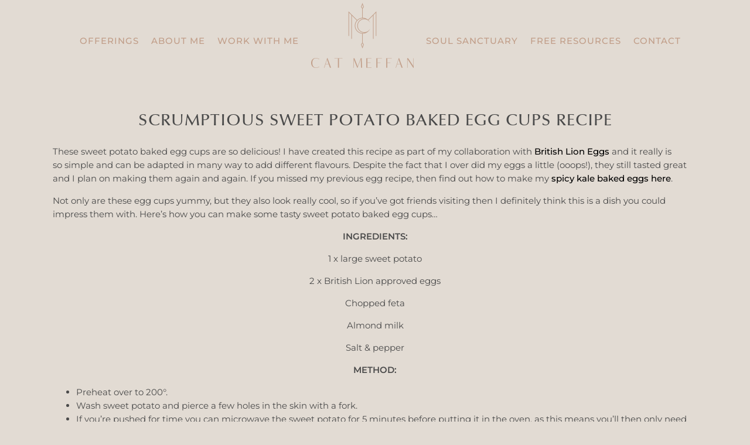

--- FILE ---
content_type: text/html; charset=UTF-8
request_url: https://catmeffan.com/sweet-potato-baked-egg-cups-recipe/
body_size: 3671
content:
<!DOCTYPE html>
<html lang="en-US">
<head>
	<meta charset="UTF-8">
	<meta name="viewport" content="width=device-width, initial-scale=1">
	<title>Scrumptious Sweet Potato Baked Egg Cups Recipe &#8211; Cat Meffan</title>
<meta name='robots' content='max-image-preview:large' />
<link rel='dns-prefetch' href='//cdnjs.cloudflare.com' />
<link rel='dns-prefetch' href='//fonts.bunny.net' />

<link rel='stylesheet' id='pipdig-fonts-css' href='https://fonts.bunny.net/css?family=Montserrat:400,400i,500,600,600i&#038;display=swap' type='text/css' media='all' />
<link rel='stylesheet' id='pipdig-icons-css' href='https://cdnjs.cloudflare.com/ajax/libs/font-awesome/4.7.0/css/font-awesome.min.css' type='text/css' media='all' />
<link rel='stylesheet' id='pipdig-reset-css' href='https://cdnjs.cloudflare.com/ajax/libs/normalize/8.0.1/normalize.min.css' type='text/css' media='all' />
<link rel='stylesheet' id='pipdig-slicknav-css' href='https://cdnjs.cloudflare.com/ajax/libs/SlickNav/1.0.10/slicknav.min.css' type='text/css' media='all' />
<link rel='stylesheet' id='pipdig-style-css' href='https://catmeffan.com/wp-content/themes/cat2023/style.css?ver=1710846070' type='text/css' media='all' />
<script type="text/javascript" src="https://cdnjs.cloudflare.com/ajax/libs/jquery/1.12.4/jquery.min.js" id="jquery-js"></script>
<link rel="canonical" href="https://catmeffan.com/sweet-potato-baked-egg-cups-recipe/" />
<link rel="icon" href="https://catmeffan.com/wp-content/uploads/2018/12/Untitled-1-150x150.png" sizes="32x32" />
<link rel="icon" href="https://catmeffan.com/wp-content/uploads/2018/12/Untitled-1.png" sizes="192x192" />
<link rel="apple-touch-icon" href="https://catmeffan.com/wp-content/uploads/2018/12/Untitled-1.png" />
<meta name="msapplication-TileImage" content="https://catmeffan.com/wp-content/uploads/2018/12/Untitled-1.png" />
</head>

<body class="wp-singular post-template-default single single-post postid-4622 single-format-standard wp-theme-cat2023 fl-builder-2-9-4-2 fl-no-js pipdig_is_singular">


<div id="pipdig_top">

	<ul id="menu">
	
		<li><a href="#">Offerings</a>
			<ul class="menu_sub">
				<!--<li><a href="/events/">Events</a></li>-->
				<li><a href="https://mysoulsanctuary.co/retreats/">Retreats</a></li>
				<li><a href="https://mysoulsanctuary.co/beginners/">Beginners Workshop</a></li>
				<li><a href="https://mysoulsanctuary.co/">Online Membership</a></li>
				<li><a href="/online-courses/">Online Yoga Courses</a></li>
				<li><a href="https://www.youtube.com/channel/UCVrWHW_xYpDnr3p3OR4KYGw" target="_blank" rel="nofollow noopener">Free Yoga Classes</a></li>
			</ul>
		</li>
		
		<li><a href="/about/">About Me</a>
			<ul class="menu_sub">
				<li><a href="/about/">My Story</a></li>
				<li><a href="/classes/">Yoga</a></li>
				<li><a href="/classes/#s_soundhealing">Sound Healing</a></li>
				<li><a href="/classes/#s_meditation">Meditation</a></li>
				<!--<li><a href="/classes/#s_corporate">Corporate</a></li>-->
			</ul>
		</li>
		
		<li><a href="/work-with-me/">Work with me</a></li>
		
		<li class="menu_logo"><a href="/"><img src="https://pipdigz.co.uk/other/cm/2023/logo-brown.png" alt="Cat Meffan" id="logo" alt="Cat Meffan" /></a></li>
		
		<li><a href="https://mysoulsanctuary.co/">Soul Sanctuary</a>
			<ul class="menu_sub">
				<li><a href="https://mysoulsanctuary.co/">Learn More</a></li>
				<li><a href="https://mysoulsanctuary.co/faq/">FAQs</a></li>
				<li><a href="https://mysoulsanctuary.co/blog/">Blog</a></li>
				<li><a href="https://mysoulsanctuary.co/my-account/">Log in</a></li>
			</ul>
		</li>
		
		<li><a href="#">Free Resources</a>
			<ul class="menu_sub">
				<li><a href="https://www.youtube.com/channel/UCVrWHW_xYpDnr3p3OR4KYGw" target="_blank" rel="nofollow noopener">Youtube</a></li>
				<li><a href="https://mysoulsanctuary.co/blog/">Blog</a></li>
				<li><a href="https://open.spotify.com/user/evfxyjcwmg8s419johvfq9fvo?si=d06fd69fc5614a08" target="_blank" rel="nofollow noopener">Spotify Playlists</a></li>
			</ul>
		</li>
				
		<li><a href="/contact/">Contact</a></li>
		
	</ul>
	<div style="clear: both"></div>
</div>

	<div id="mobile_header">
		<a href="/"><img src="https://pipdigz.co.uk/other/cm/2023/logo-brown.png" alt="Cat Meffan" /></a>
	</div>

<div class="container">
	
	<div class="entry-header">
		<h1 class="entry-title">Scrumptious Sweet Potato Baked Egg Cups Recipe</h1>
	</div>
	
	<div class="entry-content">
			<p>These sweet potato baked egg cups are so delicious! I have created this recipe as part of my collaboration with <a href="https://www.egginfo.co.uk/british-lion-eggs" target="_blank">British Lion Eggs</a> and it really is so simple and can be adapted in many way to add different flavours. Despite the fact that I over did my eggs a little (ooops!), they still tasted great and I plan on making them again and again. If you missed my previous egg recipe, then find out how to make my <a href="https://catmeffan.com/spicy-kale-baked-eggs-recipe/" target="_blank">spicy kale baked eggs here</a>.</p>
<p>Not only are these egg cups yummy, but they also look really cool, so if you&#8217;ve got friends visiting then I definitely think this is a dish you could impress them with. Here&#8217;s how you can make some tasty sweet potato baked egg cups&#8230;</p>
<p style="text-align: center;"><strong>INGREDIENTS:</strong></p>
<p style="text-align: center;">1 x large sweet potato</p>
<p style="text-align: center;">2 x British Lion approved eggs</p>
<p style="text-align: center;">Chopped feta</p>
<p style="text-align: center;">Almond milk</p>
<p style="text-align: center;">Salt &amp; pepper</p>
<p style="text-align: center;"><strong>METHOD:</strong></p>
<ul>
<li>Preheat over to 200°.</li>
<li>Wash sweet potato and pierce a few holes in the skin with a fork.</li>
<li>If you&#8217;re pushed for time you can microwave the sweet potato for 5 minutes before putting it in the oven, as this means you&#8217;ll then only need to bake it for 20-30mins. If like me, you like your potato fully oven-baked then you&#8217;ll need to leave it in there for around 45 mins&#8230; maybe a little workout can be completed while you wait!</li>
<li>When cooked, cut the potato in half and scoop out the flesh, leaving the skin in tack, as you&#8217;ll be needing those. At this point turn the oven down to approx 100°.</li>
<li>Mash the sweet potato together with a little almond milk (approx 1/4 cup), salt &amp; pepper and some feta.</li>
<li>Place the mixture back into the skins and create a hole in the middle big enough to crack an egg into.</li>
<li>Crack an egg into each half &#8211; it doesn&#8217;t matter if the egg white spills over a little bit.</li>
<li>Place the potato halves back on the baking tray and into the oven for 5-10mins, but keep checking to see when your eggs are cooked.</li>
<li>Sprinkle with a little more feta and maybe a side of avocado or asparagus.</li>
<li>Eat and enjoy!</li>
</ul>
<p>If you decide to give these a go, I&#8217;d love to see a photo of your creation on Instagram, so tag me (<a href="https://www.instagram.com/catmeffan/" target="_blank">@catmeffan</a>) and <a href="https://www.instagram.com/egg_recipes/" target="_blank">@eggrecipes</a> in your image.</p>
<p style="text-align: center;"><strong>Love, Cat x</strong></p>
<p style="text-align: left;"><em>All British Lion egg producers (90% of the UK egg industry) have to follow a strict Code of Practice which ensures the highest standards of food safety and animal welfare. I always use organic eggs.</em></p>
		</div>
	
		
</div>



<div id="footer">
	<div class="copyright">&copy; 2026 Cat Meffan. <a href="https://www.pipdig.co/" target="_blank" id="peepdeeg">Website by <span>pipdig</span></a>.</div>
</div>

<script type="speculationrules">
{"prefetch":[{"source":"document","where":{"and":[{"href_matches":"\/*"},{"not":{"href_matches":["\/wp-*.php","\/wp-admin\/*","\/wp-content\/uploads\/*","\/wp-content\/*","\/wp-content\/plugins\/*","\/wp-content\/themes\/cat2023\/*","\/*\\?(.+)"]}},{"not":{"selector_matches":"a[rel~=\"nofollow\"]"}},{"not":{"selector_matches":".no-prefetch, .no-prefetch a"}}]},"eagerness":"conservative"}]}
</script>
<script type="text/javascript" src="https://cdnjs.cloudflare.com/ajax/libs/SlickNav/1.0.10/jquery.slicknav.min.js" id="pipdig-slicknav-js"></script>
<script type="text/javascript" src="https://cdnjs.cloudflare.com/ajax/libs/vanilla-lazyload/11.0.5/lazyload.min.js" id="pipdig-lazy-js"></script>
<script type="text/javascript" src="https://cdnjs.cloudflare.com/ajax/libs/fitvids/1.2.0/jquery.fitvids.min.js" id="pipdig-fitvids-js"></script>
	<script>
	
	var lazyLoadInstance = new LazyLoad({
		elements_selector: ".pipdig_lazy"
	});
	
	jQuery(document).ready(function($) {
		
		$('#menu').slicknav({
			label: '<i class="fa fa-bars"></i>',
			duration: 400,
			brand: '<a href="https://www.instagram.com/catmeffan" target="_blank" rel="nofollow noopener"><i class="fa fa-instagram"></i></a><a href="https://www.youtube.com/channel/UCVrWHW_xYpDnr3p3OR4KYGw" target="_blank" rel="nofollow noopener"><i class="fa fa-youtube-play"></i></a>',
			closedSymbol: '<i class="fa fa-chevron-right"></i>',
			openedSymbol: '<i class="fa fa-chevron-down"></i>',
			easingOpen: "swing",
			//removeClasses: true,
			beforeOpen: function(){
				$('.slicknav_menu .slicknav_menutxt').html('<i class="fa fa-close"></i>');
			},
			beforeClose: function(){
				$('.slicknav_menu .slicknav_menutxt').html('<i class="fa fa-bars"></i>');
			},
		});
		
		$('.slicknav_nav').find('ul').removeClass('menu_sub');
		
		//$('#menu').find('li').
		
					$('.entry-content').fitVids();
				
	});
	
	</script>
	

<script defer src="https://static.cloudflareinsights.com/beacon.min.js/vcd15cbe7772f49c399c6a5babf22c1241717689176015" integrity="sha512-ZpsOmlRQV6y907TI0dKBHq9Md29nnaEIPlkf84rnaERnq6zvWvPUqr2ft8M1aS28oN72PdrCzSjY4U6VaAw1EQ==" data-cf-beacon='{"version":"2024.11.0","token":"9640706706c443fcb9a50f6ca52d4a7f","r":1,"server_timing":{"name":{"cfCacheStatus":true,"cfEdge":true,"cfExtPri":true,"cfL4":true,"cfOrigin":true,"cfSpeedBrain":true},"location_startswith":null}}' crossorigin="anonymous"></script>
</body>
</html>

<!-- Page cached by LiteSpeed Cache 7.7 on 2026-01-14 03:29:11 -->

--- FILE ---
content_type: text/css
request_url: https://catmeffan.com/wp-content/themes/cat2023/style.css?ver=1710846070
body_size: 3010
content:
/*
Theme Name: Cat Meffan 2023
Theme URI: https://www.pipdig.co
Author: pipdig
Author URI: https://www.pipdig.co
Description: WordPress Theme by pipdig.
Version: 999
License: Copyright 2023
*/

@font-face {
	font-family: 'Medium Optri';
	src: url('https://pipdigz.co.uk/fonts/Medium-Optri.woff2') format('woff2');
	font-weight: normal;
	font-style: normal;
	font-display: swap;
}

body {
	font-family: 'Montserrat', sans-serif;
	font-size: 15px;
	line-height: 1.55;
	color: #4a4a4a;
	background-color: #e2dbd3;
	background-image: url('https://pipdigz.co.uk/other/cm/2023/bg-1.svg');
	background-position: bottom right;
	background-attachment: fixed;
	background-repeat: no-repeat;
	background-size: contain;
}

body.page-template-template-homepage {
	background: #e2dbd3;
}

/* about page */
body.page-id-5 {
	background-image: url('https://pipdigz.co.uk/other/cm/2023/bg-3.svg');
	background-position: bottom left;
}

/* classes page */
body.page-id-4224 {
	background-image: url('https://pipdigz.co.uk/other/cm/2023/bg-4.svg');
	background-position: bottom right;
}

/* Courses page, and subpages for each course */
body.page-id-95509, body.page-id-95537, body.page-id-95544, body.page-id-95546 {
	background-image: url('https://pipdigz.co.uk/other/cm/2023/bg-4.svg');
	background-position: bottom right;
}

/* SPARE */
/*
body.page-id-XXXXX {
	background-image: url('https://pipdigz.co.uk/other/cm/2023/bg-2.svg');
	background-position: bottom left;
}
*/

/* blog post */
body.single-post {
	background: #e2dbd3;
}

a {
	color: #000;
	text-decoration: none;
	-moz-transition: all 0.25s ease-out; -webkit-transition: all 0.25s ease-out; transition: all 0.25s ease-out;
}
a:hover {
	color: #999;
}

.entry-content a {
	text-decoration: none;
	font-weight: 500;
	color: #000;
}
.entry-content a:hover {
	color: #c19e89;
}

img {
	max-width: 100%;
	height: auto;
}

h1, h2, h3, h4, h5, h6 {
	font-family: 'Medium Optri', 'Montserrat', sans-serif;
	font-weight: normal;
	text-transform: uppercase;
	letter-spacing: 1px;
}
h1 {
	font-size: 28px;
}
h2 {
	font-size: 20px;
}
h3 {
	font-size: 20px;
}
h4 {
	font-size: 19px;
}
h5 {
	font-size: 18px;
}

/* GRIDS */
.p_col_6th {
	width: 16.666666666%;
	float: left;
}
.p_col_5th {
	width: 20%;
	float: left;
}
.p_col_33 {
	width: 33.333333333%;
	float: left;
}
.p_col_50 {
	width: 50%;
	float: left;
}
.p_col_100 {
	width: 100%;
}
.p_col > div {
	padding-left: 10px;
	padding-right: 10px;
	position: relative;
}
@media only screen and (max-width: 719px) {
	.p_col {
		width: 100%;
		float: none;
	}
}

.p3_cover_me {
	background-size: cover;
	background-repeat: no-repeat;
	background-position: center;
	display: block;
	position: relative;
	line-height: 0;
}
.p3_invisible {
	visibility: hidden;
	opacity: 0;
	width: 100%;
	height: auto;
}
.stp-outer, .bo-garden {
	max-width: 100% !important;
	width: 100% !important;
}

#mobile_header_homepage {
	display: none;
}

#pipdig_top {
	position: absolute;
	top: 0;
	left: 0;
	width: 100%;
	z-index: 1;
	text-align: center;
}
.pipdig_is_singular #pipdig_top {
	position: relative;
	margin-bottom: 50px;
}

#menu {
	font: 15px 'Montserrat', sans-serif;
	font-weight: 500;
	text-transform: uppercase;
	letter-spacing: 1px;
}
#menu > li {
	display: inline-block;
	margin: 0 25px;
	line-height: 110px;
	position: relative;
}
#menu > li:last-child {
	margin-right: 30px;
}
#menu a {
	color: #c19e89;
	/* border-bottom: 1px solid transparent; */
	padding-bottom: 1px;
}
#menu a:hover {
	color: #fff;
	/* border-color: #fff; */
}

.menu_sub {
	opacity: 0;
	visibility: hidden;
	-moz-transition: all 0.3s ease; -webkit-transition: all 0.3s ease; transition: all 0.3s ease;
	position: absolute;
	margin: 0;
	padding: 0;
	text-align: left;
	background: #e2dbd3;
	top: 70px;
	min-width: 230px;
	padding: 0 10px;
}
.menu_sub li {
	display: block;
	line-height: 20px;
	padding: 5px 0;
}

#menu > li:hover ul.menu_sub {
	opacity: 1;
	visibility: visible;
}

.pipdig_top_white #menu .menu_sub {
	background: none;
}

.pipdig_top_white #menu a {
	color: #fff;
	/* border-bottom: 1px solid transparent; */
}
.pipdig_top_white #menu a:hover {
	color: #fff;
	/* border-color: #fff; */
}
.menu_logo {
	width: 175px;
	position: relative;
}
#logo {
	position: absolute;
	left: 0;
	top: -70px;
}
.menu_socialz a {
	margin: 0 5px;
}

.pipdig_hero_img {
	background-size: cover;
	background-repeat: no-repeat;
	background-position: center 10%;
	height: 100vh;
	width: 100%;
}
.pipdig_hero_img_half {
	max-height: 450px;
	height: 50vh;
}
#pipdig_hero_right_side {
	position: fixed;
	right: 5px;
	top: 50%;
	transform: translateY(-50%);
	z-index: 1;
}
#pipdig_hero_right_side img {
	width: 75px;
}

#pipdig_hero_post_box {
	position: fixed;
	bottom: 25px;
	left: 25px;
	z-index: 1;
	color: #000;
	display: block;
	padding: 10px 20px;
	width: 1000px;
	max-width: 99%;
}

#pipdig_hero_logos div.pipdig_hero_logo {
	width: 16.666666666%;
	float: left;
	padding: 0 10px;
	box-sizing: border-box;
}

#pipdig_hero_logos path {
	fill: #fff;
}

@media only screen and (max-width: 600px) {
	#pipdig_hero_logos div.pipdig_hero_logo {
		width: 33.333333333%;
	}
	#pipdig_hero_logos_clearfix_mob {
		clear: both;
	}
	#pipdig_hero_post_box {
		left: 0;
		bottom: 5px;
		padding: 0;
	}
	#pipdig_hero_post_subtitle {
		margin: 0 auto;
		text-align: center;
	}
}

.pipdig_top_white #pipdig_hero_post_box {
	color: #fff;
}
#pipdig_hero_post_subtitle {
	font: 15px 'Medium Optri', 'Montserrat', sans-serif;
	text-transform: uppercase;
	letter-spacing: 1px;
	margin-bottom: 15px;
	margin-left: 12px;
}
#pipdig_hero_post_title {
	font: 34px 'Montserrat', sans-serif;
	line-height: 1.3;
	text-transform: uppercase;
	letter-spacing: 1px;
}

#pipdig_masonry_posts {
	margin: 15px;
}
.pipdig_masonry_post {
	width: 25%;
}
.pipdig_masonry_post_inner {
	padding: 15px;
}
.pipdig_masonry_post_overlay {
	background: rgba(255,255,255,.85);
	position: absolute;
	left: 2px;
	right: 2px;
	top: 2px;
	bottom: 2px;
	opacity: 0;
	-moz-transition: all 0.35s ease; -webkit-transition: all 0.35s ease; transition: all 0.35s ease;
}
.p3_cover_me .pipdig_masonry_post_overlay {
	left: 0;
	right: 0;
	top: 0;
	bottom: 0;
}
.pipdig_masonry_post_overlay_inner {
	position: absolute;
	top: 50%;
	left: 50%;
	transform: translate(-50%, -50%);
	text-align: center;
	padding: 10px 0;
	width: 80%;
}
.pipdig_masonry_post a:hover .pipdig_masonry_post_overlay {
	opacity: 1;
}
.pipdig_masonry_post a:hover {
	color: #000;
}
.pipdig_masonry_post_title {
	margin: 15px 0;
	font-size: 28px;
	line-height: 1.2;
}
.pipdig_masonry_post_meta {
	font: 11px 'Montserrat', sans-serif;
	text-transform: uppercase;
	letter-spacing: 1px;
}
.pipdig_masonry_post_mobile_content {
	display: none;
	text-align: center;
	margin-top: 15px;
}

.nav-previous {
	text-align: center;
	margin: 20px 0 35px;
}
.nav-previous a {
	display: inline-block;
	padding: 10px 20px;
	border: 1px solid #111;
	text-transform: uppercase;
	letter-spacing: 1px;
	font: 12px 'Montserrat', sans-serif;
}
.nav-previous a:hover {
	background: #111;
	color: #fff;
}

.read-more {
	border: 1px solid #111;
	padding: 5px 14px;
	margin-top: 5px;
	display: inline-block;
	text-transform: uppercase;
	letter-spacing: 1px;
}

.ali_post_type {
	margin-bottom: 20px;
	text-transform: uppercase;
	letter-spacing: 1px;
	font-size: 11px;
	font-weight: 500;
}
.ali_post_type img {
	width: 42px;
	margin-bottom: 5px;
}

.container {
	max-width: 1100px;
	padding: 0 10px;
	margin: 0 auto;
}
.entry-header {
	text-align: center;
	margin-top: 60px;
}
.entry-content {
	min-height: 800px;
}

.entry-content p {
	margin: 0 0 15px;
}

#blog_search {
	max-width: 900px;
	margin: 250px auto 40px;
	text-align: center;
}
#blog_top_tags {
	margin-bottom: 15px;
	text-transform: uppercase;
	letter-spacing: 1px;
	font: 12px 'Montserrat', sans-serif;
}

.yt_play {
	position: absolute;
	top: 50%;
	left: 50%;
	transform: translate(-50%, -50%);
	font-size: 60px;
	color: #fff;
	opacity: .85;
}


#footer {
	text-align: center;
	text-transform: uppercase;
	letter-spacing: 1px;
	font: 12px 'Montserrat', sans-serif;
	padding: 15px 0;
	color: #fff;
}
#footer a {
	color: #fff;
}

body.single-post #footer {
	background: #c19e89;
	margin-top: 100px;
}


button, input, textarea {
	border: 1px solid #111;
	padding: 8px;
	background: #fff;
	margin-top: 3px;
}
input, textarea {
	width: 100%;
}


#instagram_feed {
	margin-top: 30px
}
.instagram_item {
	float: left;
	width: 25%;
}
.instagram_item:hover {
	opacity: .45;
}

.slicknav_menu, .slicknav_menu .slicknav_icon {
    display: none;
}
.slicknav_menu {
	background: #e2dbd3;
	color: #c19e89;
	position: fixed;
	left: 0;
	top: 0;
	z-index: 99999;
	width: 100%;
}
.slicknav_btn, .slicknav_menu .slicknav_menutxt {
	text-shadow: none;
	background: none;
	color: #c19e89;
}
.slicknav_nav {
	text-transform: uppercase;
	letter-spacing: 1px;
}
.slicknav_nav a {
	color: #c19e89;
}
.slicknav_nav a:hover {
	background: none;
}
.slicknav_brand {
	color: #c19e89;
	font-size: 14px;
	line-height: 30px;
	padding: 7px 5px;
	height: 44px;
}
.slicknav_brand a {
	margin: 0 10px;
	color: #c19e89;
}

.page-template-template-homepage .slicknav_menu {
	background: none;
}
.page-template-template-homepage .slicknav_nav a, .page-template-template-homepage .slicknav_brand, .page-template-template-homepage .slicknav_brand a, .page-template-template-homepage .slicknav_btn, .page-template-template-homepage .slicknav_menu .slicknav_menutxt {
	color: #fff;
}


.cat_button {
	margin-top: 20px;
}
.cat_button a {
	background: #c19e89;
	color: #fff;
	padding: 10px 20px;
	display: inline-block;
	text-transform: uppercase;
	font-family: 'Medium Optri', sans-serif;
	border-radius: 22px;
}
.cat_button a:hover {
	background: #b0b3a1;
	color: #fff;
}

.nav_search {
	cursor: pointer;
}

#peepdeeg span {
	text-transform: none;
	letter-spacing: 0;
}

/*
@media only screen and (max-width: 1920px) {
	.pipdig_masonry_post {
		width: 33.333333333%;
	}
}
*/


/* lity */
/*! Lity - v2.4.1 - 2020-04-26
* http://sorgalla.com/lity/
* Copyright (c) 2015-2020 Jan Sorgalla; Licensed MIT */
.lity {
	z-index: 9990;
	position: fixed;
	top: 0;
	right: 0;
	bottom: 0;
	left: 0;
	white-space: nowrap;
	background: #0b0b0b;
	background: rgba(0, 0, 0, 0.9);
	outline: none !important;
	opacity: 0;
	-webkit-transition: opacity 0.3s ease;
	transition: opacity 0.3s ease;
}
.lity.lity-opened {
	opacity: 1;
}
.lity.lity-closed {
	opacity: 0;
}
.lity * {
	-webkit-box-sizing: border-box;
	-moz-box-sizing: border-box;
	box-sizing: border-box;
}
.lity-wrap {
	z-index: 9990;
	position: fixed;
	top: 0;
	right: 0;
	bottom: 0;
	left: 0;
	text-align: center;
	outline: none !important;
}
.lity-wrap:before {
	content: '';
	display: inline-block;
	height: 100%;
	vertical-align: middle;
	margin-right: -0.25em;
}
.lity-loader {
	z-index: 9991;
	color: #fff;
	position: absolute;
	top: 50%;
	margin-top: -0.8em;
	width: 100%;
	text-align: center;
	font-size: 14px;
	font-family: Arial, Helvetica, sans-serif;
	opacity: 0;
	-webkit-transition: opacity 0.3s ease;
	transition: opacity 0.3s ease;
}
.lity-loading .lity-loader {
	opacity: 1;
}
.lity-container {
	z-index: 9992;
	position: relative;
	text-align: left;
	vertical-align: middle;
	display: inline-block;
	white-space: normal;
	max-width: 100%;
	max-height: 100%;
	outline: none !important;
}
.lity-content {
	z-index: 9993;
	width: 100%;
	-webkit-transform: scale(1);
	-ms-transform: scale(1);
	transform: scale(1);
	-webkit-transition: -webkit-transform 0.3s ease;
	transition: -webkit-transform 0.3s ease;
	transition: transform 0.3s ease;
}
.lity-loading .lity-content,
.lity-closed .lity-content {
	-webkit-transform: scale(0.8);
	-ms-transform: scale(0.8);
	transform: scale(0.8);
}
.lity-content:after {
	content: '';
	position: absolute;
	left: 0;
	top: 0;
	bottom: 0;
	display: block;
	right: 0;
	width: auto;
	height: auto;
	z-index: -1;
	-webkit-box-shadow: 0 0 8px rgba(0, 0, 0, 0.6);
	box-shadow: 0 0 8px rgba(0, 0, 0, 0.6);
}
.lity-close {
	z-index: 9994;
	width: 35px;
	height: 35px;
	position: fixed;
	right: 0;
	top: 0;
	-webkit-appearance: none;
	cursor: pointer;
	text-decoration: none;
	text-align: center;
	padding: 0;
	color: #fff;
	font-style: normal;
	font-size: 35px;
	font-family: Arial, Baskerville, monospace;
	line-height: 35px;
	text-shadow: 0 1px 2px rgba(0, 0, 0, 0.6);
	border: 0;
	background: none;
	outline: none;
	-webkit-box-shadow: none;
	box-shadow: none;
}
.lity-close::-moz-focus-inner {
	border: 0;
	padding: 0;
}
.lity-close:hover,
.lity-close:focus,
.lity-close:active,
.lity-close:visited {
	text-decoration: none;
	text-align: center;
	padding: 0;
	color: #fff;
	font-style: normal;
	font-size: 35px;
	font-family: Arial, Baskerville, monospace;
	line-height: 35px;
	text-shadow: 0 1px 2px rgba(0, 0, 0, 0.6);
	border: 0;
	background: none;
	outline: none;
	-webkit-box-shadow: none;
	box-shadow: none;
}
.lity-close:active {
	top: 1px;
}
/* Image */
.lity-image img {
	max-width: 100%;
	display: block;
	line-height: 0;
	border: 0;
}
/* iFrame */
.lity-iframe .lity-container,
.lity-youtube .lity-container,
.lity-vimeo .lity-container,
.lity-facebookvideo .lity-container,
.lity-googlemaps .lity-container {
	width: 100%;
	max-width: 964px;
}
.lity-iframe-container {
	width: 100%;
	height: 0;
	padding-top: 56.25%;
	overflow: auto;
	pointer-events: auto;
	-webkit-transform: translateZ(0);
	transform: translateZ(0);
	-webkit-overflow-scrolling: touch;
}
.lity-iframe-container iframe {
	position: absolute;
	display: block;
	top: 0;
	left: 0;
	width: 100%;
	height: 100%;
	-webkit-box-shadow: 0 0 8px rgba(0, 0, 0, 0.6);
	box-shadow: 0 0 8px rgba(0, 0, 0, 0.6);
	background: #000;
}
.lity-hide {
	display: none;
}
/* END lity */

#mobile_header {
	display: none;
	margin: 54px 0 0;
	text-align: center;
}
#mobile_header img {
	max-width: 250px;
	margin: 0 auto;
}

.copyright {
	font-size: 11px;
}

@media only screen and (max-width: 1280px) {
	.site-title {
		font-size: 32px;
		letter-spacing: 0;
	}
	#menu > li {
		margin: 0 8px;
	}
	.menu_sub {
		padding: 0;
	}
	.socialz_icon {
		display: none;
	}
}

@media only screen and (max-width: 1025px) {
	body, body.page-id-5, body.page-id-4224, body.page-id-95509 {
		background: #e2dbd3;
	}
	.pipdig_masonry_post {
		width: 100%;
	}
	.pipdig_masonry_post_mobile_content {
		display: block;
	}
	.pipdig_masonry_post_overlay, .slicknav_nav li.nav_search, .slicknav_nav li.menu_socialz {
		display: none;
	}
	#pipdig_top, .slicknav_nav li.menu_logo {
		display: none;
    }
    .slicknav_menu {
		display: block;
    }
	#contact_img {
		display: none;
	}
	#mobile_header_homepage {
		display: block;
	}
	#mobile_header_homepage img {
		max-width: 90%;
		width: 180px;
		position: fixed;
		top: 55px;
		left: 50%;
		transform: translateX(-50%);
		z-index: 999999;
	}
	#footer {
		color: inherit;
	}
	#footer a {
		color: inherit;
	}
	
	
	/* This was under 719px: */
	#mobile_header {
		display: block;
	}
	#mobile_header img {
		width: 200px;
	}
	.copyright {
		margin-top: 0;
	}
	#menu > li {
		margin: 0 15px;
	}
}